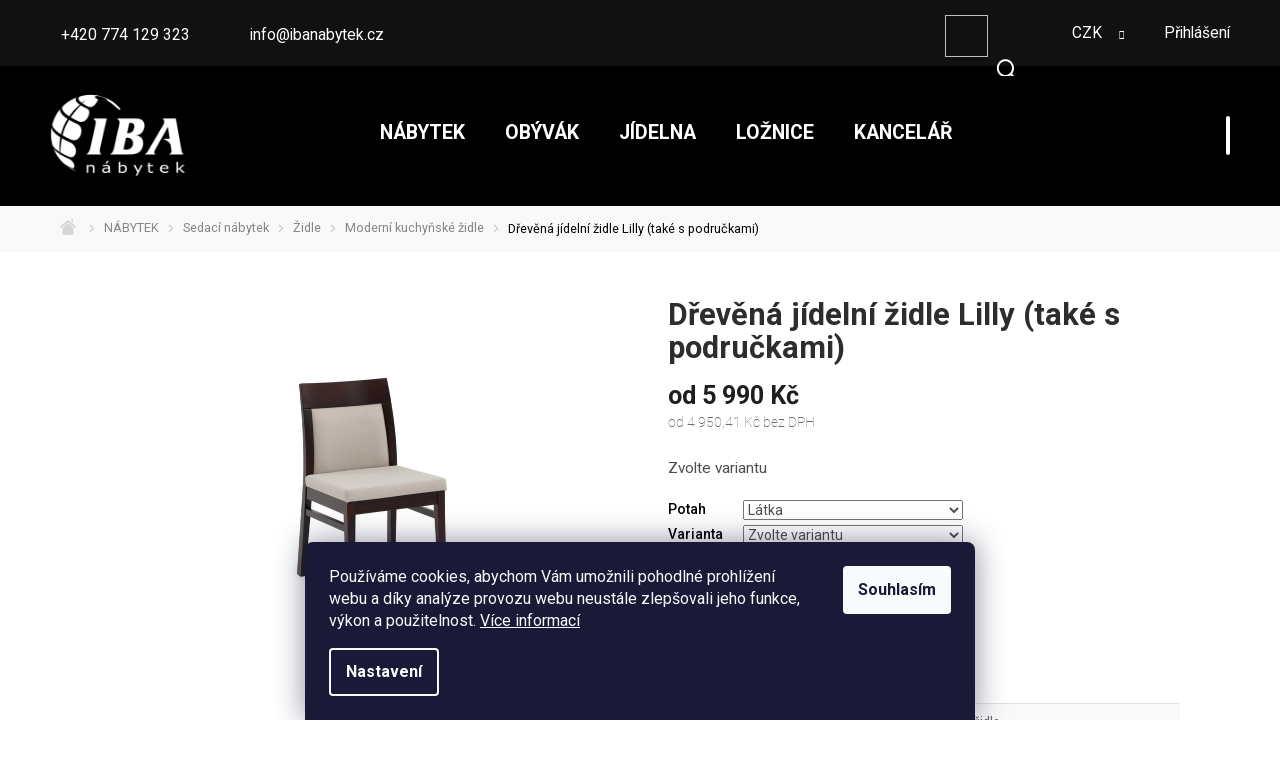

--- FILE ---
content_type: text/css; charset=utf-8
request_url: https://cdn.myshoptet.com/usr/shoptet.tomashlad.eu/user/documents/extras/iba-nabytek/screen.css?v=
body_size: 7180
content:
body,
.external-fonts-loaded body,
body.blank-mode {
  /*font-family: 'Poppins', sans-serif;*/
}
body .container,
.external-fonts-loaded body .container,
body.blank-mode .container {
  max-width: 1180px;
  margin: 0 auto;
  width: 100%;
  position: relative;
  padding: 0;
}
@media only screen and (max-width: 1200px) {
  body .container,
  .external-fonts-loaded body .container,
  body.blank-mode .container {
    padding: 0 20px !important;
  }
}
main {
  max-width: 1120px;
  margin: 0 auto;
}
@media only screen and (max-width: 768px) {
  .products-block {
    margin: 0 -10px !important;
  }
}
.products-block .slick-list {
  width: calc(100% + 32px) !important;
  margin: 0 -16px !important;
  border: none !important;
  padding: 0 0 30px 0 !important;
}
.products-block .slick-list .product {
  padding: 13px;
}
@media only screen and (max-width: 768px) {
  .products-block .slick-list .product .prices {
    flex-basis: 100%;
  }
  .products-block .slick-list .product .prices .price {
    text-align: center;
  }
  .products-block .slick-list .product .prices .price strong {
    font-size: 16px;
  }
}
@media only screen and (max-width: 768px) {
  .products-block .slick-list {
    margin: 0 !important;
    width: 100% !important;
  }
}
.products-block .slick-dots {
  display: none !important;
}
.products-block .slick-arrow {
  position: absolute;
  top: -62px;
  right: 2px;
  content: "";
  background-color: transparent;
  outline: none;
  border: 1px solid #dfe4eb;
  color: rgba(45, 50, 57, 0);
  width: 25px;
  height: 25px;
  border-radius: 3px;
  overflow: hidden;
  background-image: url(https://cdn.myshoptet.com/usr/shoptet.tomashlad.eu/user/documents/extras/iba-nabytek/img/slider-arrow-right.png);
  background-size: 6px;
  background-repeat: no-repeat;
  background-position: center;
}
.products-block .slick-arrow.slick-disabled {
  border-color: #ccc !important;
  opacity: 0.3;
}
.products-block .slick-prev {
  right: 35px;
  left: inherit;
  background-image: url(https://cdn.myshoptet.com/usr/shoptet.tomashlad.eu/user/documents/extras/iba-nabytek/img/slider-arrow-left.png);
}
@media only screen and (max-width: 992px) {
  .products-block .slick-prev {
    right: inherit;
    left: 0px;
    top: -33px;
  }
}
@media only screen and (max-width: 992px) {
  .products-block .slick-next {
    right: 0;
    left: inherit;
    top: -33px;
  }
}
.products-block .slick-arrow:hover {
  border: 1px solid #bbc2cb;
}
@media (max-width: 1250px) {
  .products-block.slick-slider {
    padding-bottom: 40px !important;
  }
  .products-block .slick-arrow {
    top: inherit;
    bottom: 20px;
    right: calc(50% - 30px) !important;
  }
  .products-block .slick-arrow.slick-prev {
    left: calc(50% - 30px) !important;
  }
}
.products-block .product {
  border: none !important;
}
@media only screen and (max-width: 768px) {
  .products-block .product {
    width: 50%;
  }
}
.products-block .product .p-desc {
  display: none;
}
.products-block .product .ratings-wrapper {
  display: none;
}
.products-block .product .prices {
  flex-basis: 100%;
}
.products-block .product .price small {
  color: #9c9c9c;
  font-weight: 400;
}
.products-block .product .price strong {
  font-size: 22px;
}
@media only screen and (max-width: 768px) {
  .products-block .product .price strong {
    font-size: 16px;
  }
}
.products-block .product .name {
  text-transform: uppercase;
  font-size: 1em !important;
  font-weight: 500;
  color: #040404;
  height: 53px !important;
  text-align: left !important;
}
.products-block .product button,
.products-block .product .btn {
  display: none;
}
.pagination-top .js-scroll-top {
  display: none;
}
.btn.load-products {
  padding: 14px 35px;
  font-weight: 300;
  background: #232323;
  border-color: #232323 !important;
}
.btn.load-products:hover {
  background: #000;
}
main .filters-wrapper .btn.unveil-button {
  font-weight: 300;
  background: #232323;
  border-color: #232323 !important;
}
main .filters-wrapper .btn.unveil-button:hover {
  background: #000;
}
@media only screen and (min-width: 768px) {
  .in-index .products-block .product .name {
    font-size: 1.3em !important;
  }
}
main .h4,
main .h4.homepage-group-title {
  font-family: 'Roboto Condensed', sans-serif !important;
  font-size: 2.2em;
  color: #040404;
}
@media only screen and (max-width: 768px) {
  main .h4.homepage-group-title:first-of-type {
    margin-top: 40px;
  }
}
.btn.btn-cofidis,
a.btn.btn-cofidis {
  padding: 10px;
}
.flags .flag.flag-freeshipping {
  display: none;
}
.welcome-wrapper .welcome div {
  max-width: 100% !important;
}
.welcome-wrapper .welcome iframe {
  width: 100%;
  height: 500px;
  filter: grayscale(0.9);
}
@media only screen and (max-width: 768px) {
  .welcome-wrapper .welcome iframe {
    height: 250px;
  }
}
.welcome-wrapper .welcome .row {
  margin-left: -15px;
  margin-right: -15px;
  max-width: initial !important;
}
.welcome-wrapper .welcome h3 {
  font-size: 1.4em;
  font-weight: 600;
  color: #474747;
  margin-bottom: 8px;
  margin-top: 0;
}
.welcome-wrapper .welcome h2 {
  text-transform: uppercase;
  font-size: 3.6em;
  color: #474747;
  font-weight: 800;
  margin: 0px 0 10px 0;
}
@media only screen and (max-width: 768px) {
  .welcome-wrapper .welcome h2 {
    font-size: 2.5em;
  }
}
@media only screen and (max-width: 480px) {
  .welcome-wrapper .welcome h2 {
    font-size: 2em;
  }
}
.welcome-wrapper .welcome p {
  display: none;
}
.welcome-wrapper .welcome .top-navigation-contacts {
  display: flex;
  flex-direction: column;
  font-size: 1.3em;
}
.welcome-wrapper .welcome .top-navigation-contacts a {
  margin: 7px 0;
  color: #040404;
}
.welcome-wrapper .welcome .top-navigation-contacts a span {
  display: inline-block !important;
}
.welcome-wrapper .welcome .top-navigation-contacts .project-phone a {
  color: #5B5B5B;
}
.welcome-wrapper .welcome .top-navigation-contacts .project-email:before {
  width: 28px;
  height: 28px;
  content: '';
  background: url(https://cdn.myshoptet.com/usr/shoptet.tomashlad.eu/user/documents/extras/iba-nabytek/img/mail-black.svg) no-repeat center;
  background-size: 28px;
  margin-right: 20px;
}
.welcome-wrapper .welcome .top-navigation-contacts .project-phone:before {
  width: 28px;
  height: 28px;
  content: '';
  background: url(https://cdn.myshoptet.com/usr/shoptet.tomashlad.eu/user/documents/extras/iba-nabytek/img/phone-black.svg) no-repeat center;
  background-size: 28px;
  margin-right: 20px;
}
.welcome-wrapper .welcome form {
  padding-right: 10px;
}
@media only screen and (max-width: 992px) {
  .welcome-wrapper .welcome form {
    padding-right: 0;
  }
}
.welcome-wrapper .welcome form input,
.welcome-wrapper .welcome form textarea {
  box-shadow: 0 0 7px rgba(0, 0, 0, 0.1);
  width: 100%;
  display: block;
  height: 46px;
  border-radius: 3px;
  border: none;
  padding-left: 20px;
}
@media only screen and (max-width: 992px) {
  .welcome-wrapper .welcome form {
    margin-bottom: 30px;
  }
}
.welcome-wrapper .welcome form .form-group {
  margin-bottom: 12px;
}
.welcome-wrapper .welcome form textarea {
  height: 100px;
  -webkit-appearance: none;
}
.welcome-wrapper .welcome form .btn {
  width: 192px;
  height: 40px;
  line-height: 40px;
  padding: 0 20px;
  border-radius: 0;
  background: #191919;
  text-transform: none;
  font-size: 1.1em;
  font-weight: 500;
  margin-top: 15px;
}
.content-wrapper .banners-row {
  flex-wrap: wrap;
  margin: 0 !important;
}
.content-wrapper .banners-row .col-sm-8,
.content-wrapper .banners-row .col-sm-4 {
  width: 100%;
  padding: 0;
}
.content-wrapper .banners-row .col-sm-4 {
  max-width: 1200px;
  margin: 0 auto;
  width: auto;
  float: none;
  background: #fff;
  clear: both;
  padding: 35px 50px 0 50px;
  display: block;
  top: -45px;
  margin-bottom: -35px;
}
@media only screen and (max-width: 1200px) {
  .content-wrapper .banners-row .col-sm-4 {
    padding: 20px 0;
  }
}
@media only screen and (max-width: 768px) {
  .content-wrapper .banners-row .col-sm-4 {
    top: 0;
  }
}
.content-wrapper .next-to-carousel-banners {
  display: flex;
  flex-wrap: wrap;
  align-items: flex-start;
  justify-content: space-between;
  margin-bottom: 0;
}
.content-wrapper .next-to-carousel-banners .custom-banner {
  position: relative;
}
.content-wrapper .next-to-carousel-banners .custom-banner span {
  position: absolute;
  top: 50%;
  transform: translateY(-50%);
  left: 40px;
  font-size: 2.1em;
  color: #000;
  max-width: 50%;
}
@media only screen and (max-width: 1200px) {
  .content-wrapper .next-to-carousel-banners .custom-banner span {
    font-size: 1.5em;
  }
}
@media only screen and (max-width: 992px) {
  .content-wrapper .next-to-carousel-banners .custom-banner span {
    font-size: 1.2em;
    line-height: 1.3em;
  }
}
@media only screen and (max-width: 480px) {
  .content-wrapper .next-to-carousel-banners .custom-banner span {
    left: 20px;
  }
}
.content-wrapper .next-to-carousel-banners .custom-banner span strong {
  display: block;
}
.content-wrapper .next-to-carousel-banners a.custom-banner {
  border: 4px solid transparent;
}
.content-wrapper .next-to-carousel-banners a.custom-banner:hover {
  border-color: #000;
}
.content-wrapper .next-to-carousel-banners .banner-wrapper {
  margin-bottom: 10px;
  margin-top: 0;
  width: 50%;
}
@media only screen and (max-width: 768px) {
  .content-wrapper .next-to-carousel-banners .banner-wrapper {
    width: 100%;
    max-width: 545px;
    margin: 0 auto 15px auto;
  }
}
.content-wrapper .next-to-carousel-banners .banner-wrapper:hover img {
  transform: none;
}
.content-wrapper.before-carousel {
  padding: 0;
  margin: 0;
}
.content-wrapper.before-carousel .container {
  max-width: 100% !important;
  width: 100%;
}
.top-navigation-bar {
  background: #111111 !important;
  color: #fff;
  height: 66px;
  display: flex;
  align-items: center;
  border: none;
}
@media only screen and (max-width: 768px) {
  .top-navigation-bar {
    height: 40px;
    position: fixed;
    width: 100%;
    z-index: 9999;
  }
  .top-navigation-bar .responsive-tools a[data-target="navigation"]:before {
    width: 40px;
    height: 40px;
    background-size: 18px;
    border: none;
    background: #333;
    position: fixed;
    right: 0;
    top: 0;
    border-radius: 0;
    background-position: center;
    font-size: 18px;
    padding-top: 4px;
  }
}
.top-navigation-bar a {
  color: #fff;
  font-size: 1.2em;
}
.top-navigation-bar a:hover {
  color: #ccc;
  text-decoration: underline;
}
.top-navigation-bar .top-navigation-menu,
.top-navigation-bar .top-navigation-contacts {
  background: transparent;
}
.top-navigation-bar .top-navigation-menu {
  display: none !important;
}
.top-navigation-bar .dropdown {
  margin-right: 30px;
}
@media only screen and (max-width: 768px) {
  .top-navigation-bar .dropdown {
    position: absolute;
    left: 105px;
    top: 20px;
  }
}
.top-navigation-bar .dropdown button {
  font-size: 1.2em;
}
.top-navigation-bar .dropdown button:hover {
  color: #ccc;
}
.top-navigation-bar .dropdown ul {
  list-style: none;
}
@media only screen and (max-width: 768px) {
  .top-navigation-bar .dropdown ul {
    left: 0;
    right: initial;
  }
}
.top-navigation-bar .dropdown ul li {
  padding-left: 10px;
  border-bottom: 1px solid #f2f2f2;
}
.top-navigation-bar .dropdown ul li a {
  color: #000;
  padding-left: 0;
}
.top-navigation-bar .dropdown ul li a:before {
  display: none;
}
.top-navigation-bar .dropdown button {
  color: #fff;
}
.top-navigation-bar .dropdown .caret {
  color: #fff;
}
.top-navigation-bar .dropdown .caret:before {
  font-size: 9px;
  margin-top: -6px;
}
.top-navigation-bar .top-navigation-contacts a span {
  display: inline-block;
}
.top-navigation-bar .top-navigation-contacts .project-phone {
  margin-right: 30px;
}
.top-navigation-bar .top-navigation-contacts .project-phone:before {
  width: 20px;
  height: 25px;
  content: '';
  background: url("https://cdn.myshoptet.com/usr/shoptet.tomashlad.eu/user/documents/extras/iba-nabytek/img/phone-white.svg") no-repeat center;
  background-size: 20px;
}
.top-navigation-bar .top-navigation-contacts .project-email:before {
  width: 20px;
  height: 25px;
  content: '';
  background: url("https://cdn.myshoptet.com/usr/shoptet.tomashlad.eu/user/documents/extras/iba-nabytek/img/mail-white.svg") no-repeat center;
  background-size: 20px;
}
.ordering-process #content-wrapper {
  padding-top: 20px;
}
.button,
.btn,
a.btn,
a.button {
  background: #000;
  color: #fff;
  text-decoration: none;
  text-transform: uppercase;
  font-weight: 600;
  padding: 12px 30px;
  font-size: 1.3em;
}
.homepage-box {
  background: transparent;
  border: none;
}
@media only screen and (max-width: 768px) {
  #carousel {
    margin: -20px -20px 0 -20px;
    width: calc(100% + 40px);
  }
}
#carousel .carousel-control:before {
  background: transparent;
  border: 1px solid #fff;
  width: 75px;
  height: 75px;
  display: flex;
  align-items: center;
  justify-content: center;
  font-size: 32px;
  font-weight: 200;
  transition: 0.3s;
}
@media only screen and (max-width: 992px) {
  #carousel .carousel-control:before {
    width: 40px;
    height: 40px;
    font-size: 18px;
  }
}
#carousel .carousel-control:hover:before {
  background: rgba(255, 255, 255, 0.15);
}
#carousel .carousel-control.right:before {
  right: initial;
  left: 0;
}
@media only screen and (max-width: 992px) {
  #carousel .carousel-control.right:before {
    right: 10px;
    left: inherit;
  }
}
#carousel .carousel-control.left:before {
  right: 0;
  left: initial;
}
@media only screen and (max-width: 992px) {
  #carousel .carousel-control.left:before {
    left: 10px;
    right: inherit;
  }
}
#carousel .carousel-slide-box {
  position: relative;
}
#carousel .carousel-slide-box img {
  min-height: 440px;
  min-width: 100%;
  object-fit: cover;
}
#carousel .carousel-slide-box .carousel-slide-caption {
  position: absolute;
  width: 100%;
  height: 100%;
  display: flex;
  flex-direction: column;
  top: 0;
  left: 0;
  align-items: center;
  justify-content: center;
  background: rgba(0, 0, 0, 0.4);
  text-align: center;
}
@media only screen and (max-width: 992px) {
  #carousel .carousel-slide-box .carousel-slide-caption {
    padding: 0 50px;
  }
}
#carousel .carousel-slide-box .carousel-slide-caption h2 {
  font-size: 3em;
  color: #fff;
  font-weight: 800;
  text-transform: uppercase;
  max-width: 800px;
  line-height: 1.3em;
  margin-bottom: 25px;
  text-shadow: 1px 2px rgba(0, 0, 0, 0.8);
}
@media only screen and (max-width: 768px) {
  #carousel .carousel-slide-box .carousel-slide-caption h2 {
    font-size: 2em;
  }
}
@media only screen and (max-width: 480px) {
  #carousel .carousel-slide-box .carousel-slide-caption h2 {
    font-size: 1.5em;
  }
}
#carousel .carousel-slide-box .carousel-slide-caption p {
  color: #fff;
  font-size: 1.2em;
  max-width: 770px;
}
@media only screen and (max-width: 480px) {
  #carousel .carousel-slide-box .carousel-slide-caption p {
    font-size: 1.1em;
  }
}
#carousel .carousel-slide-box .carousel-slide-caption .button {
  margin-top: 20px;
  padding: 20px 60px;
  font-weight: 500;
}
#header {
  background: #000 !important;
  color: #fff;
}
#header .search-whisperer {
  display: none;
  min-width: 300px;
  z-index: 99999;
  max-height: 400px;
  overflow: auto;
}
#header .search-whisperer .p-name {
  font-weight: 600;
  margin-bottom: 7px;
}
#header .search-whisperer .price {
  width: 100%;
}
#header .search-whisperer a {
  color: #000;
}
#header a {
  color: #fff;
}
@media only screen and (min-width: 768px) {
  #header .search-form {
    position: absolute;
    right: 220px;
    top: -51px;
    z-index: 99999;
    cursor: pointer;
    /*&:before {
        width: 25px;
        height: 30px;
        font-size: 20px;
        color: #4f4e4c;
        content: '\e920';
        font-family: shoptet;
        position: absolute;
        right: -11px;
        top: 4px;
        transform: scaleX(-1);
      }*/
  }
  #header .search-form fieldset {
    transition: 0.3s;
    position: relative;
    right: 20px;
  }
  #header .search-form fieldset input {
    padding-left: 10px;
    opacity: 0;
    width: 0;
    transition: 0.3s;
    padding-right: 10px;
  }
  #header .search-form fieldset button {
    position: absolute;
    right: -40px;
    background-color: transparent !important;
    border: none !important;
    left: unset;
    width: 30px;
    height: 30px;
    overflow: hidden;
    color: transparent;
  }
  #header .search-form fieldset button:before {
    color: #fff;
    font-size: 20px;
    content: '\e920';
    font-family: shoptet;
    -moz-transform: scale(-1, 1);
    -webkit-transform: scale(-1, 1);
    -o-transform: scale(-1, 1);
    -ms-transform: scale(-1, 1);
    transform: scale(-1, 1);
    font-weight: 600;
    display: inline-block;
  }
  #header .search-form:hover fieldset {
    opacity: 1;
    width: 200px;
  }
  #header .search-form:hover fieldset .search-whisperer {
    display: block;
  }
  #header .search-form:hover fieldset input {
    opacity: 1;
    width: 200px;
  }
  #header .search-form:hover fieldset button:before {
    color: #a8a8a8;
  }
}
@media only screen and (min-width: 768px) and only screen and (max-width: 768px) {
  #header .search-form fieldset button {
    padding: 0;
    color: #000;
    width: 35px;
    content: '\e920';
  }
}
@media only screen and (max-width: 768px) {
  #header {
    margin-top: 40px;
  }
  #header .search-form {
    margin-bottom: 0 !important;
    border-radius: 4px;
  }
  #header .search-form button {
    background: #232323;
    border: none;
  }
}
#header .header-top {
  justify-content: space-between;
  align-items: center;
  padding: 0;
  height: 140px;
}
@media only screen and (max-width: 768px) {
  #header .header-top {
    height: auto;
    padding: 20px 0;
  }
}
#header .site-name {
  height: 100%;
}
#header .site-name a img {
  max-height: 100%;
  width: auto;
  height: auto;
  max-width: inherit;
}
#header .site-name a:hover img {
  opacity: 0.7;
}
#header .menu-helper {
  top: 50%;
  transform: translateY(-50%);
  right: 120px;
  z-index: 9999;
}
#header .menu-helper a {
  color: #000 !important;
}
#header .menu-helper ul li a:hover {
  text-decoration: underline;
}
@media only screen and (min-width: 768px) {
  #header #navigation {
    background: transparent;
    position: absolute;
    left: 330px;
    height: 100px;
    top: 50%;
    transform: translateY(-50%);
    border: none !important;
    width: calc(100% - 470px);
    z-index: 999;
  }
  #header #navigation .navigation-in {
    background: transparent !important;
  }
  #header #navigation .menu-level-2 {
    z-index: 9999;
    width: calc(100% + 450px);
    margin-left: -310px;
  }
  #header #navigation li {
    border: none !important;
    background: transparent !important;
  }
  #header #navigation .menu-level-1 > li {
    margin: 0;
  }
  #header #navigation .menu-level-1 > li > a {
    margin: 0;
    background: transparent !important;
    font-size: 1.4em;
    font-weight: 600;
    padding: 40px 20px;
  }
  #header #navigation .menu-level-1 > li > a b {
    font-weight: 600;
  }
  #header #navigation .menu-level-1 > li > a:hover,
  #header #navigation .menu-level-1 > li > a:focus {
    background: transparent !important;
    color: #ccc;
  }
  #header #navigation .menu-level-1 > li > a.active {
    position: relative;
  }
  #header #navigation .menu-level-1 > li > a.active:before {
    position: absolute;
    left: 20px;
    bottom: 25px;
    background: #fff;
    content: '';
    width: 29px;
    height: 3px;
  }
  #header #navigation .menu-level-2 a {
    color: #040404;
  }
}
@media only screen and (min-width: 768px) and only screen and (max-width: 768px) {
  #header #navigation .menu-level-1 > li > a.active:before {
    display: none;
  }
}
@media only screen and (max-width: 768px) {
  #header #navigation a {
    color: #000 !important;
  }
}
#header .btn.cart-count {
  margin-right: 0;
  margin-top: 0;
  transition: none;
}
#header .btn.cart-count .cart-price {
  display: none !important;
}
#header .btn.cart-count:before {
  content: '';
  background: url("https://cdn.myshoptet.com/usr/shoptet.tomashlad.eu/user/documents/extras/iba-nabytek/img/shop-cart.svg") no-repeat center;
  background-size: 32px;
  width: 67px;
  height: 67px;
  border-radius: 10px;
  background-color: transparent;
  border: 2px solid #fff;
  margin-right: 0;
}
#header .btn.cart-count:hover:before {
  border-color: #ccc;
}
#header .btn.cart-count .sr-only {
  display: block !important;
}
#header .btn.cart-count i {
  right: 10px;
  left: unset;
  bottom: 11px;
  width: 16px;
  top: initial;
  height: 16px;
  font-weight: 500;
  padding-top: 3px;
  color: #fff;
  font-size: 10px;
  background: #d11920;
}
@media only screen and (max-width: 768px) {
  #header .btn.cart-count i {
    right: 12px;
    left: unset;
    top: 0px;
  }
}
@media only screen and (max-width: 768px) {
  #header .btn.cart-count {
    /*padding-right: 0;
      margin-right: 15px;
      position: fixed;
      right: 48px;
      top: 19px;*/
    padding-right: 0;
    margin-right: 0;
    position: fixed;
    right: 45px;
    top: 3px;
    z-index: 9999;
  }
  #header .btn.cart-count:before {
    width: 34px;
    height: 34px;
    background-size: 18px;
    margin-right: 7px;
    border: none;
  }
  #header .btn.cart-count i {
    right: 0;
    top: -2px;
  }
}
.scroll-to-top {
  width: 66px;
  height: 66px;
  border: 1px solid #fff;
  background: url(https://cdn.myshoptet.com/usr/shoptet.tomashlad.eu/user/documents/extras/iba-nabytek/img/totop.svg) no-repeat center;
  cursor: pointer;
  background-color: #000;
  position: absolute;
  right: 0;
  top: -33px;
}
.scroll-to-top:hover {
  background-color: #333;
}
@media only screen and (max-width: 1200px) {
  .scroll-to-top {
    right: 20px;
  }
}
@media only screen and (max-width: 768px) {
  .scroll-to-top {
    width: 44px;
    height: 44px;
    right: 15px;
    top: -22px;
    background-size: 14px;
  }
}
.popup-widget.cart-widget {
  z-index: 9999;
}
@media only screen and (min-width: 768px) {
  .popup-widget.cart-widget {
    top: 175px;
    right: 0px;
    left: inherit;
  }
  .popup-widget.cart-widget:before {
    right: 23px;
  }
}
@media only screen and (max-width: 768px) {
  .popup-widget.cart-widget {
    top: 40px;
    z-index: 9999;
  }
}
.popup-widget.login-widget {
  z-index: 9999;
}
@media only screen and (min-width: 768px) {
  .popup-widget.login-widget {
    top: 50px;
    right: 0px;
    left: inherit;
  }
  .popup-widget.login-widget:before {
    right: 23px;
  }
}
@media only screen and (max-width: 768px) {
  .popup-widget.login-widget {
    top: 40px;
    z-index: 9999;
  }
}
@media (min-width: 992px) {
  .admin-logged .popup-widget.cart-widget {
    top: 200px;
  }
  .admin-logged .popup-widget.login-widget {
    top: 75px;
  }
}
#footer {
  background: #191919;
  font-size: 1.1em;
  margin-top: 40px;
}
#footer .custom-footer {
  border: none;
}
#footer h4,
#footer a,
#footer p {
  color: #fff;
}
#footer .container {
  background: transparent !important;
}
#footer h4 {
  font-size: 1.2em;
  font-weight: 600;
  margin-bottom: 15px;
}
#footer p {
  font-size: 1.1em;
  margin-bottom: 0;
}
#footer .copyright {
  text-align: center;
}
#footer #signature {
  flex: 1;
}
#footer .podpis {
  display: block;
  margin: 30px 0 15px 0;
}
#footer .footer-bottom {
  display: flex;
  background: #212121 !important;
  max-width: 100%;
  flex-direction: column-reverse;
  text-align: center;
  color: #fff;
  padding: 22px 0 !important;
}
#footer .footer-bottom .podpis {
  display: block;
}
#footer br + h4 {
  margin-bottom: 3px;
}
#footer .contact-box ul li {
  padding-bottom: 14px;
}
#footer .contact-box ul li:after {
  display: none;
}
#footer .banner {
  min-height: inherit;
}
@media only screen and (max-width: 768px) {
  #footer ul {
    margin-bottom: 0;
  }
}
#footer ul li a {
  color: #fff !important;
}
#footer ul li a:hover {
  text-decoration: underline;
}
#footer ul li:after {
  position: relative;
  float: left;
  content: '\e910';
  font-family: 'shoptet';
  font-size: 7px;
  color: #fff;
  margin-right: 6px;
  top: 7px;
  opacity: 0.7;
}
#footer ul li span {
  padding-left: 40px;
}
#footer ul li span:before {
  color: #fff;
  font-size: 20px;
}
#footer ul .mail:before {
  width: 28px;
  height: 28px;
  content: '';
  background: url(https://cdn.myshoptet.com/usr/shoptet.tomashlad.eu/user/documents/extras/iba-nabytek/img/mail-white.svg) no-repeat center;
  background-size: 20px;
  margin-right: 20px;
  top: -1px;
}
#footer ul .tel:before {
  width: 28px;
  height: 28px;
  content: '';
  background: url(https://cdn.myshoptet.com/usr/shoptet.tomashlad.eu/user/documents/extras/iba-nabytek/img/phone-white.svg) no-repeat center;
  background-size: 20px;
  margin-right: 20px;
  top: -1px;
}
#footer .custom-footer > div {
  width: 33.33%;
}
@media only screen and (max-width: 768px) {
  #footer .custom-footer > div {
    width: 100%;
    padding-left: 0;
    padding-right: 0;
  }
}
.breadcrumbs-wrapper {
  padding: 0;
  max-width: 100% !important;
  background: #F9F9F9;
  width: 100% !important;
  margin-bottom: 45px !important;
}
@media only screen and (max-width: 992px) {
  .breadcrumbs-wrapper {
    margin-bottom: 20px !important;
  }
}
.breadcrumbs-wrapper .breadcrumbs {
  max-width: 1200px;
  margin: 0 auto;
  padding: 5px 0;
}
.breadcrumbs-wrapper .navigation-home-icon-wrapper::before {
  content: '';
  width: 16px;
  height: 16px;
  background-image: url(https://cdn.myshoptet.com/usr/shoptet.tomashlad.eu/user/documents/extras/iba-nabytek/img/home2.svg);
  background-size: 16px;
  background-repeat: no-repeat;
  background-position: center;
}
.breadcrumbs-wrapper .breadcrumbs > span > a::before {
  display: none;
}
.breadcrumbs-wrapper .breadcrumbs > span {
  align-self: center;
  margin-top: -2px;
}
.breadcrumbs-wrapper .breadcrumbs > span > a,
.breadcrumbs-wrapper .breadcrumbs > span > span {
  padding: 10px 12px;
  color: #868686;
  font-weight: 400;
  font-size: 0.9em;
}
.breadcrumbs-wrapper .breadcrumbs > span > span {
  color: #040404;
}
.breadcrumbs-wrapper .breadcrumbs > span > a::after {
  width: 7px;
  height: 9px;
  content: '\e910';
  font-family: 'shoptet';
  color: #868686;
  right: -3px;
  bottom: unset;
  transform: none;
  font-size: 8px;
  top: 14px;
  background: transparent;
  opacity: 0.5;
}
.breadcrumbs-wrapper .breadcrumbs {
  background: transparent;
  border: none;
}
.breadcrumbs-wrapper .breadcrumbs .sr-only {
  display: none !important;
  overflow: visible;
  position: relative;
  left: 0;
  width: auto;
  height: auto;
  margin: 0;
}
aside .box.box-sm.box-filters {
  padding: 10px 0;
}
aside .sidebar-inner {
  background: #FBFBFB;
  border: 1px solid #707070;
}
aside .box-categories {
  padding-top: 0;
  border-bottom: none !important;
  padding-bottom: 0;
}
aside .box-categories h4 {
  color: #fff;
  background-color: #111111;
  padding: 23px 20px;
  margin: -20px -20px 0 -20px;
  font-weight: 600;
  background-image: url(https://cdn.myshoptet.com/usr/shoptet.tomashlad.eu/user/documents/extras/iba-nabytek/img/products.svg);
  background-size: 34px;
  font-size: 1.1em;
  background-repeat: no-repeat;
  background-position: right 15px center;
}
aside .box-categories .categories .topic > a {
  background: #EFEFEF;
  color: #717171;
  border-bottom: 1px solid #fff;
  padding-left: 20px;
}
aside .box-categories .categories .topic > a:hover {
  color: #000;
}
aside .box-categories .categories li.active > a {
  background-color: #dbdbdb;
}
aside .box-categories .categories li.active > a:hover {
  color: #333;
  background-color: #dbdbdb;
}
aside .box-categories .categories > ul > li > a {
  padding-left: 35px;
}
aside .box-categories .categories li a {
  border-bottom: 1px solid #fff;
}
aside .box-categories .categories a {
  padding-top: 15px;
  padding-bottom: 15px;
  position: relative;
  font-weight: 500;
  color: #717171;
}
aside .box-categories .categories a:hover {
  color: #000;
}
aside .box-categories .categories a .cat-trigger {
  right: 10px !important;
  left: inherit !important;
  top: 9px !important;
  bottom: inherit !important;
  width: 30px !important;
  height: 30px !important;
  background-image: url(https://cdn.myshoptet.com/usr/shoptet.tomashlad.eu/user/documents/extras/iba-nabytek/img/menu-arrow.svg);
  background-size: 10px;
  background-repeat: no-repeat;
  background-position: center;
  z-index: 5 !important;
}
aside .box-categories .categories a .cat-trigger:before {
  content: '' !important;
  width: 30px !important;
  height: 30px !important;
}
aside .box-categories .categories a .cat-trigger:hover {
  opacity: 0.6;
}
aside .box-categories .categories .expandable.expanded > a > .cat-trigger {
  transform: rotate(-180deg);
}
aside h4 {
  color: #4B4646;
}
aside a {
  color: #000;
}
aside #filters input[type="checkbox"] + label::before,
aside #filters input[type="radio"] + label::before {
  border-color: #707070;
}
aside #filters .filter-sections {
  background: transparent;
  padding: 0;
}
aside #filters .filter-label {
  display: flex;
  align-items: center;
  margin-bottom: 9px;
  padding-left: 25px !important;
  padding-top: 3px;
}
aside #filters .filter-label .filter-count {
  display: none;
}
aside #filters .ui-slider .ui-slider-range {
  background: #A8A8A8;
}
aside #filters .filter-section h4 {
  margin-top: 10px;
  margin-bottom: 10px;
}
aside #filters .ui-slider-handle {
  background-color: #000;
}
aside #filters .ui-slider-horizontal .ui-slider-handle::after {
  border-top-color: #000;
}
.subcategories li a:hover {
  background: #f2f2f2;
}
.type-detail .p-detail-info > div {
  display: none;
}
.type-detail .browse-p .p-all {
  display: none;
}
.type-detail h1 {
  font-size: 2.2em;
  font-weight: 600;
  color: #2D2D2D;
  margin-bottom: 0px;
  margin-top: 0;
}
@media only screen and (max-width: 768px) {
  .type-detail h1 {
    font-size: 1.7em;
  }
}
.type-detail .p-info-wrapper .detail-parameters tr th {
  color: #000;
  font-weight: 500;
}
.type-detail .p-info-wrapper .cofidis-wrap {
  float: none;
  width: 100%;
}
.type-detail .p-info-wrapper .cofidis-wrap a.btn.btn-cofidis::before {
  content: '';
  width: 20px;
  height: 26px;
  background-image: url(https://cdn.myshoptet.com/usr/shoptet.tomashlad.eu/user/documents/extras/iba-nabytek/img/calculator.svg);
  background-size: 19px;
  background-repeat: no-repeat;
  background-position: center;
}
.type-detail .p-info-wrapper .cofidis-wrap #cofidis {
  background: #F8F8F8;
  border: none;
  color: #818181;
  width: 100%;
  max-width: inherit;
  text-align: center;
  justify-content: center;
  font-size: 1em;
  padding: 10px 0;
  text-transform: none;
  font-weight: 500;
}
.type-detail .p-info-wrapper .cofidis-wrap #cofidis strong {
  color: #575757;
}
.type-detail .p-info-wrapper .add-to-cart .quantity {
  width: 145px;
  margin-right: 10px;
  border: 1px solid #000;
  border-radius: 0;
  height: 44px;
}
.type-detail .p-info-wrapper .add-to-cart .quantity input {
  height: 44px;
  width: 100%;
  text-align: left;
  padding-left: 15px;
  font-size: 1.4em;
}
.type-detail .p-info-wrapper .add-to-cart .quantity .increase,
.type-detail .p-info-wrapper .add-to-cart .quantity .decrease {
  height: 50%;
  border: none;
}
.type-detail .p-info-wrapper .add-to-cart .quantity .increase:before,
.type-detail .p-info-wrapper .add-to-cart .quantity .decrease:before {
  font-size: 6px;
}
.type-detail .p-info-wrapper .add-to-cart .quantity .decrease {
  top: 21px;
}
.type-detail .p-info-wrapper .add-to-cart .add-to-cart-button {
  padding: 0;
  height: 44px;
  width: calc(100% - 155px);
  float: right;
  background: #000;
  color: #fff;
  font-size: 1em;
  font-weight: 500;
  border-color: #000;
}
.type-detail .p-info-wrapper .add-to-cart .add-to-cart-button:hover {
  background: #333;
}
.type-detail .p-info-wrapper .add-to-cart .add-to-cart-button:before {
  display: none;
}
.type-detail .p-info-wrapper .p-code {
  display: none;
}
.type-detail .p-info-wrapper .extended-description {
  width: 100%;
  flex: initial;
  padding: 0;
}
.type-detail .p-info-wrapper .extended-description h3 {
  display: none;
}
.type-detail .p-info-wrapper .extended-description table {
  font-family: 'Roboto Condensed', sans-serif !important;
  background: #F9F9F9;
  border-top: 1px solid #E2E2E2;
  width: 100%;
}
.type-detail .p-info-wrapper .extended-description table tr {
  border-bottom: 1px solid #fff;
}
.type-detail .p-info-wrapper .extended-description table tr th,
.type-detail .p-info-wrapper .extended-description table tr td {
  padding: 9px 15px;
}
.type-detail .p-info-wrapper .extended-description table tr th a,
.type-detail .p-info-wrapper .extended-description table tr td a {
  color: #666;
}
.type-detail .p-info-wrapper .extended-description table tr th {
  font-weight: 400;
  width: 35%;
}
.type-detail .p-info-wrapper .chevron-after.chevron-down-after {
  display: none;
}
.type-detail .p-info-wrapper .delivery-time {
  font-size: 1.2em;
  color: #3E3E3E;
}
.type-detail .p-info-wrapper .availability-label {
  font-size: 0.7em;
}
.type-detail .p-info-wrapper .p-final-price-wrapper .price-final {
  font-size: 1.8em;
}
.type-detail .p-info-wrapper .p-final-price-wrapper .price-additional {
  color: #6E6E6E;
  margin-top: 5px;
  display: block;
  font-weight: 200;
}
.type-detail #tab-content .basic-description h3 {
  display: none;
}
.type-detail #tab-content .basic-description p,
.type-detail #tab-content .basic-description span {
  font-size: 14px !important;
  line-height: 1.4em !important;
  letter-spacing: 0 !important;
}
.type-detail #tab-content .description-inner {
  padding: 0;
}
.type-detail h2.products-related-header {
  font-size: 2.2em;
  color: #000;
  font-family: 'Roboto Condensed', sans-serif !important;
}
@media only screen and (max-width: 992px) {
  .type-detail h2.products-related-header {
    font-size: 1.6em;
  }
}
.type-detail .shp-tabs-holder {
  background: transparent;
  padding-left: 0 !important;
  border-bottom: 1px solid #E2E2E2;
}
.type-detail .shp-tabs-holder ul.shp-tabs {
  background: transparent;
}
.type-detail .shp-tabs-holder ul.shp-tabs li {
  margin-right: 8px;
}
.type-detail .shp-tabs-holder ul.shp-tabs li a {
  background: #EDEDED;
  border: none;
  color: #000;
  text-transform: uppercase;
  padding-left: 35px;
  padding-right: 35px;
}
.type-detail .shp-tabs-holder ul.shp-tabs li.active a {
  background: #000;
  color: #fff;
}
.type-detail .p-thumbnails a img {
  border: none;
}
.type-detail .p-thumbnails .p-thumbnail {
  margin-right: 10px;
}
.type-detail .p-thumbnails .p-thumbnail:before {
  display: none;
}
.type-detail .p-image {
  margin-bottom: 10px;
}
.type-detail .social-buttons-wrapper a {
  color: #333;
}
.type-detail .social-buttons-wrapper .link-icon {
  display: flex;
  align-items: center;
  width: 100%;
  padding-left: 0;
  margin-bottom: 3px;
  text-transform: none;
  font-size: 0.9em;
  color: #333;
}
@media only screen and (max-width: 1200px) {
  .type-detail .social-buttons-wrapper .link-icon {
    width: auto;
    min-width: 160px;
    margin-bottom: 20px;
  }
}
.type-detail .social-buttons-wrapper .link-icon:hover {
  color: #000;
}
.type-detail .social-buttons-wrapper .link-icon:before {
  position: relative;
  width: 35px;
  height: 45px;
  background: #f2f2f2;
  display: flex;
  align-items: center;
  justify-content: center;
  color: #000;
  margin-right: 10px;
  margin-bottom: 0;
}
.type-detail .social-buttons-wrapper .link-icon.print:before {
  content: '';
  background-image: url(https://cdn.myshoptet.com/usr/shoptet.tomashlad.eu/user/documents/extras/iba-nabytek/img/printer.svg);
  background-repeat: no-repeat;
  background-position: center;
}
.type-detail .social-buttons-wrapper .link-icon.chat:before {
  content: '';
  background-image: url(https://cdn.myshoptet.com/usr/shoptet.tomashlad.eu/user/documents/extras/iba-nabytek/img/conversation.svg);
  background-repeat: no-repeat;
  background-position: center;
}
.type-detail .social-buttons-wrapper .link-icon.watchdog:before {
  content: '';
  background-image: url(https://cdn.myshoptet.com/usr/shoptet.tomashlad.eu/user/documents/extras/iba-nabytek/img/statistics.svg);
  background-repeat: no-repeat;
  background-position: center;
}
@media only screen and (max-width: 768px) {
  .type-index .content-wrapper.middle-banners-wrapper {
    margin-top: 0;
  }
}
.type-index .content-wrapper.middle-banners-wrapper .container {
  max-width: 100%;
}
.type-index .middle-page-banner {
  height: 450px;
  overflow: hidden;
  position: relative;
}
.type-index .middle-page-banner img {
  height: auto;
  width: auto;
  object-fit: cover;
  position: absolute;
  min-height: 100%;
  min-width: 100%;
}
.type-index .middle-page-banner .banner-caption {
  position: absolute;
  text-align: center;
  max-width: 1000px;
  margin: 0 auto;
  top: 50%;
  transform: translate(-50%, -50%);
  left: 50%;
  color: #fff;
  width: 100%;
  padding: 0 20px;
}
.type-index .middle-page-banner .banner-caption h3,
.type-index .middle-page-banner .banner-caption h2 {
  color: #fff;
}
.type-index .middle-page-banner .banner-caption h2 {
  margin-top: 0;
  font-size: 3em;
  font-weight: 100;
}
@media only screen and (max-width: 992px) {
  .type-index .middle-page-banner .banner-caption h2 {
    font-size: 2em;
  }
}
@media only screen and (max-width: 480px) {
  .type-index .middle-page-banner .banner-caption h2 {
    font-size: 1.7em;
  }
}
.type-index .middle-page-banner .banner-caption p {
  font-size: 1.6em;
  font-weight: 200;
}
@media only screen and (max-width: 992px) {
  .type-index .middle-page-banner .banner-caption p {
    font-size: 1.1em;
  }
}
@media only screen and (max-width: 480px) {
  .type-index .middle-page-banner .banner-caption p {
    line-height: 1.3em;
    font-size: 1em;
  }
}
.type-index .middle-page-banner .banner-caption .button {
  margin-top: 30px;
  color: #fff;
  background: transparent;
  border: 2px solid #fff;
  padding: 2px 28px;
  font-weight: 200;
}
@media only screen and (max-width: 480px) {
  .type-index .middle-page-banner .banner-caption .button {
    margin-top: 10px;
  }
}
.type-index .middle-page-banner .banner-caption h3 {
  margin-bottom: 20px;
  font-size: 2.2em;
  margin-top: 0;
  text-transform: uppercase;
  font-weight: 300;
  padding-bottom: 15px;
  position: relative;
}
@media only screen and (max-width: 992px) {
  .type-index .middle-page-banner .banner-caption h3 {
    font-size: 1.5em;
  }
}
@media only screen and (max-width: 480px) {
  .type-index .middle-page-banner .banner-caption h3 {
    font-size: 1.3em;
  }
}
.type-index .middle-page-banner .banner-caption h3:before {
  position: absolute;
  left: 50%;
  transform: translateX(-50%);
  bottom: 0;
  background: #fff;
  content: '';
  width: 39px;
  height: 4px;
}
@media only screen and (min-width: 768px) {
  .content {
    padding-left: 35px;
  }
}
.type-posts-listing h1,
.type-page h1 {
  font-size: 2.3em;
  font-weight: 600;
  color: #4B4646;
  margin-top: 0;
  padding-bottom: 10px;
  position: relative;
}
@media only screen and (max-width: 768px) {
  .type-posts-listing h1,
  .type-page h1 {
    font-size: 1.7em;
  }
}
.type-posts-listing h1:before,
.type-page h1:before {
  position: absolute;
  left: 0;
  bottom: 0;
  background: #4B4646;
  content: '';
  width: 41px;
  height: 3px;
}
@media only screen and (min-width: 768px) {
  aside + main {
    width: calc(100% - 275px) !important;
  }
}
.subcategories li {
  height: auto;
}
@media (max-width: 360px) {
  .subcategories li {
    width: 100%;
    padding-bottom: 0;
  }
}
.subcategories li a .text {
  font-size: 0.9em;
  font-weight: 500;
  line-height: 1.1em;
  color: #333;
  width: 100% !important;
  padding: 15px 10px;
  max-height: inherit;
  font-weight: 600;
}
.subcategories li a:hover .text {
  color: #000;
}
@media only screen and (min-width: 768px) {
  .subcategories li a {
    flex-direction: column;
    height: auto;
    padding: 0 !important;
  }
  .subcategories li a:before {
    top: inherit;
    bottom: 16px;
    font-size: 14px;
    font-weight: 800;
    color: #434343;
    right: 7px;
  }
  .subcategories li a .image {
    width: 100% !important;
    height: 80px;
    display: flex;
    min-width: 100%;
    overflow: hidden;
    align-items: center;
    justify-content: center;
  }
  .subcategories li a .image img {
    width: auto;
    height: auto;
    max-width: inherit;
    max-height: initial !important;
    min-width: 100%;
    min-height: 100%;
    display: block;
  }
}
.category-title {
  font-size: 2.3em;
  font-weight: 600;
  color: #4B4646;
  margin-top: 0;
  padding-bottom: 10px;
  position: relative;
}
@media only screen and (max-width: 768px) {
  .category-title {
    font-size: 1.7em;
  }
}
.category-title:before {
  position: absolute;
  left: 0;
  bottom: 0;
  background: #4B4646;
  content: '';
  width: 41px;
  height: 3px;
}
.category-header {
  margin-top: 50px;
}
@media only screen and (max-width: 768px) {
  .category-header {
    margin-top: 30px;
  }
}
@media only screen and (min-width: 768px) {
  .category-header label {
    padding: 20px !important;
  }
}
.category-header div {
  color: #040404;
}
.category-header input[type="radio"]:checked + label {
  color: #000;
  font-weight: 600;
}


--- FILE ---
content_type: text/css; charset=utf-8
request_url: https://www.ibanabytek.cz/user/documents/upload/codes/iba.css?v=1
body_size: 609
content:
.seo-subcategories {
    padding-bottom: 0px !important;
    padding-top: 0px !important;
    display: flex;
    flex-wrap: wrap;
    align-items: center;
    margin: 0 -6px 36px -6px;
    padding: 26px 0;
    position: relative;
}

.seo-subcategories li {
    list-style: none;
    flex: 0 0 auto;
    padding: 6px;
}

.seo-subcategories.with-image li a {
    display: flex;
    align-items: center;
}

.seo-subcategories.with-image li a .image {
    text-align: center;
}

.seo-subcategories.with-image li a .text {
    padding-left: 5px;
    flex-grow: 0;
    text-align: left;
    display: inline-block;
    overflow: hidden;
    text-overflow: ellipsis;
}

.seo-subcategories li a {
    box-shadow: none;
    position: relative;
    display: flex;
    align-items: center;
    height: 88px;
    padding: 12px;
    font-weight: 500;
    color: #24242E;
    border: 1px solid #e4e4e4;
    text-decoration: none !important;
}

.seo-subcategories li a:hover {
    border-color: #5A8440 !important;
}

/* zde se mění barva po najetí myší */
@media (min-width: 768px) {
    .seo-subcategories li a {
        height: 70px !important;
    }

    .seo-subcategories.with-image li a .image {
        width: 55px !important;
        height: auto;
        min-width: auto;
    }

    .seo-subcategories.with-image li a .text {
        width: auto !important;
    }
}

@media (max-width: 768px) {
    .seo-subcategories.with-image li a .image {
        width: 30% !important;
    }

    .seo-subcategories li {
        padding: 4px;
    }

    .seo-subcategories li a {
        height: 73px;
    }
}

.seo-subcategories li a .text {
    max-height: 62px;
    overflow: hidden;
    line-height: 20px;
    font-size: 14px;
    font-weight: bold;
}

.type-category .seo-subcategories li a .text {
    font-size: 11.9px;
    line-height: 1.3em;
    font-weight: 500 !important;
}


.seo-subcategories li a {
    display: flex;
    align-items: center;
    padding-left: 7px;
    background: #fff;
    border: none;
    box-shadow: 0 0 15px rgba(0, 0, 0, 0.05);
    border-radius: 0px;
    color: #000;
    font-size: 1em;
    padding: 5px;
    height: 68px;
    border: 1px solid rgba(0, 0, 0, 0.07);
    flex-direction: row;
}

.seo-subcategories.with-image li a .image img {
    max-height: 30px !important;
    width: auto;
    min-width: auto;
    min-height: auto;
}

.seo-subcategories li a:before {
  top: 50%;
}

--- FILE ---
content_type: image/svg+xml
request_url: https://cdn.myshoptet.com/usr/shoptet.tomashlad.eu/user/documents/extras/iba-nabytek/img/shop-cart.svg
body_size: 216
content:
<svg xmlns="http://www.w3.org/2000/svg" width="32.723" height="37.808" viewBox="0 0 32.723 37.808">
  <path id="shop-cart" d="M32.716,36.565,29.843,9.2a1.125,1.125,0,0,0-1.119-1.008h-5.4V6.962a6.962,6.962,0,0,0-13.923,0V8.193H4A1.125,1.125,0,0,0,2.879,9.2L.006,36.565a1.125,1.125,0,0,0,1.119,1.243H31.6a1.126,1.126,0,0,0,1.119-1.243ZM11.65,6.962a4.711,4.711,0,0,1,9.422,0V8.193H11.65Zm-9.275,28.6L5.012,10.444H9.4v2.48a1.125,1.125,0,0,0,2.25,0v-2.48h9.422v2.48a1.125,1.125,0,0,0,2.25,0v-2.48H27.71l2.637,25.114Zm0,0" transform="translate(0 0)" fill="#fff"/>
</svg>


--- FILE ---
content_type: image/svg+xml
request_url: https://cdn.myshoptet.com/usr/shoptet.tomashlad.eu/user/documents/extras/iba-nabytek/img/mail-white.svg
body_size: 349
content:
<svg xmlns="http://www.w3.org/2000/svg" width="19.751" height="13.579" viewBox="0 0 19.751 13.579">
  <g id="mail" transform="translate(0 -80)">
    <g id="Group_3" data-name="Group 3" transform="translate(13.092 82.503)">
      <g id="Group_2" data-name="Group 2">
        <path id="Path_2" data-name="Path 2" d="M339.392,149.283l6.659,4.209v-8.6Z" transform="translate(-339.392 -144.896)" fill="#fff"/>
      </g>
    </g>
    <g id="Group_5" data-name="Group 5" transform="translate(0 82.503)">
      <g id="Group_4" data-name="Group 4">
        <path id="Path_3" data-name="Path 3" d="M0,144.9v8.6l6.658-4.209Z" transform="translate(0 -144.896)" fill="#fff"/>
      </g>
    </g>
    <g id="Group_7" data-name="Group 7" transform="translate(0.037 80)">
      <g id="Group_6" data-name="Group 6">
        <path id="Path_4" data-name="Path 4" d="M19.439,80H2.157a1.219,1.219,0,0,0-1.2,1.05L10.8,87.532l9.838-6.482A1.219,1.219,0,0,0,19.439,80Z" transform="translate(-0.96 -80)" fill="#fff"/>
      </g>
    </g>
    <g id="Group_9" data-name="Group 9" transform="translate(0.04 87.635)">
      <g id="Group_8" data-name="Group 8">
        <path id="Path_5" data-name="Path 5" d="M12.946,277.921l-1.747,1.15a.62.62,0,0,1-.679,0L8.774,277.92l-7.75,4.9a1.217,1.217,0,0,0,1.195,1.042H19.5a1.217,1.217,0,0,0,1.195-1.042Z" transform="translate(-1.024 -277.92)" fill="#fff"/>
      </g>
    </g>
  </g>
</svg>


--- FILE ---
content_type: image/svg+xml
request_url: https://www.zlatafirma.cz/company-image/908939-dark.png
body_size: 2777
content:
<?xml version="1.0" encoding="utf-8"?>
<!-- Generator: Adobe Illustrator 27.9.0, SVG Export Plug-In . SVG Version: 6.00 Build 0)  -->
<svg version="1.1" id="Warstwa_1" xmlns="http://www.w3.org/2000/svg" xmlns:xlink="http://www.w3.org/1999/xlink" x="0px" y="0px"
	 viewBox="0 0 81.8 19.8" style="enable-background:new 0 0 81.8 19.8;" xml:space="preserve">
<style type="text/css">
	.st0{fill:#7B6A58;}
	.st1{font-family:'Lato-Bold';}
	.st2{font-size:6px;}
	.st3{font-family:'Cochin';}
	.st4{font-size:7px;}
</style>
<rect x="17.9" y="0" class="st0" width="0.6" height="19.8"/>
<text transform="matrix(1 0 0 1 22.9824 16.1748)" class="st0 st1 st2">2025</text>
<text transform="matrix(1 0 0 1 22.8489 9.503)" class="st0 st3 st4">Zlatá Firma</text>
<g>
	<path class="st0" d="M7.7,0.2l0.1,0.1c0.1,0.1,0.1,0.2,0.1,0.2c0,0.6,0.4,1.3,0.4,1.9c0,0.7-0.4,1.4-0.4,2.2c0,0.1-0.1,0.2-0.2,0.2
		S7.5,4.7,7.5,4.6c0-0.7-0.4-1.4-0.4-2.2c0-0.6,0.4-1.3,0.4-1.9C7.5,0.3,7.6,0.2,7.7,0.2z"/>
	<path class="st0" d="M10.6,1.1C10.7,1,10.8,0.9,10.9,1H11c0,0.1,0,0.1,0,0.2c-0.3,0.5-0.1,1.2-0.4,1.7c-0.3,0.6-0.9,1.2-1.2,1.8
		C9.3,4.8,9.2,4.9,9.1,4.9C9,4.9,9,4.8,9,4.6C9.3,4,9.2,3.3,9.5,2.7C9.7,2.2,10.4,1.7,10.6,1.1z"/>
	<path class="st0" d="M4.3,1L4.3,1c0.2,0,0.3,0.1,0.4,0.2c0.3,0.5,0.9,1,1.1,1.6C6.1,3.3,6,4,6.3,4.6c0,0.1,0,0.2-0.1,0.2
		C6.1,4.9,6,4.8,5.9,4.7C5.7,4.1,5,3.5,4.7,2.9C4.5,2.3,4.6,1.7,4.3,1.2C4.3,1.2,4.3,1.1,4.3,1z"/>
	<path class="st0" d="M14.6,8.9l-2.5-2.5C11.8,6.1,11.4,6,11,6H4.5C4.1,6,3.7,6.1,3.4,6.4L1,8.9c-0.5,0.5-0.6,1.4-0.2,2l1.9,2.9
		L3,14c0,0.3,0.1,0.5,0.3,0.7L3.4,15c0.2,0.2,0.4,0.3,0.7,0.3l0,0c0,0.2,0.1,0.5,0.3,0.7l0.2,0.2c0.2,0.2,0.4,0.3,0.7,0.3l0,0
		c0,0.2,0.1,0.5,0.3,0.7l0.2,0.2c0.2,0.2,0.4,0.3,0.7,0.3c0,0.2,0.1,0.5,0.3,0.7L7,18.5c0.2,0.2,0.4,0.3,0.7,0.3
		c0.3,0,0.5-0.1,0.7-0.3L9.7,17l5.2-6.1C15.2,10.2,15.1,9.4,14.6,8.9z M2.2,11.4L1.9,11c-0.4-0.6-0.3-1.5,0.2-2l1.7-1.7
		C4.1,7,4.5,6.9,4.9,6.9h2c0.4,0,0.9,0.1,1.2,0.4c0,0,1.4,1.8,1.6,2c0.1,0.2-0.1,0.4-0.3,0.2L8.5,8.6L8.2,8.3C8.1,8.2,8,8.2,7.9,8.3
		L7.1,9.2l-2.5,2.5C3.9,12.3,2.8,12.2,2.2,11.4z M13.6,10.9L9.4,16l-1.2,1.5L7.7,18H7.5c-0.1,0-0.2,0-0.3-0.1l-0.1-0.1
		C7,17.7,7,17.5,7.2,17.4c0,0,0.4-0.4,0.8-0.8c0.4-0.4,0.4-0.4-0.1-0.2C7.4,16.7,6.8,17,6.8,17c-0.2,0-0.2,0-0.3,0s-0.2,0-0.3-0.1
		L6,16.7c-0.2-0.2-0.2-0.4,0-0.5c0,0,0.5-0.5,0.9-0.9s0.4-0.4-0.1-0.2c-0.5,0.3-1.2,0.7-1.2,0.7c-0.1,0.1-0.2,0.1-0.3,0.1
		c-0.1,0-0.2,0-0.3-0.1l-0.2-0.2c-0.2-0.2-0.2-0.4,0-0.5c0,0,0.5-0.5,0.9-0.9s0.4-0.4-0.1-0.2c-0.5,0.3-1.2,0.7-1.2,0.7
		c-0.1,0.1-0.2,0.1-0.3,0.1c-0.1,0-0.2,0-0.3-0.1l-0.2-0.2c-0.2-0.2-0.2-0.4,0-0.5l1.2-1.3L8,9.6L8.7,10c0.2,0.2,0.4,0.3,0.7,0.3
		s0.5-0.1,0.7-0.3l0.2-0.2c0.4-0.4,0.4-1,0-1.4c0,0-1.6-1.4-1.6-1.6c0.1-0.1,1.9,0,1.9,0c0.4,0,0.8,0.2,1.1,0.5L13.5,9
		C14,9.6,14,10.3,13.6,10.9z"/>
</g>
</svg>


--- FILE ---
content_type: image/svg+xml
request_url: https://cdn.myshoptet.com/usr/shoptet.tomashlad.eu/user/documents/extras/iba-nabytek/img/conversation.svg
body_size: 604
content:
<svg xmlns="http://www.w3.org/2000/svg" width="20.125" height="19.809" viewBox="0 0 20.125 19.809">
  <g id="conversation" transform="translate(0 -4.011)">
    <g id="Group_35" data-name="Group 35" transform="translate(0 4.011)">
      <g id="Group_34" data-name="Group 34" transform="translate(0)">
        <path id="Path_91" data-name="Path 91" d="M20.052,19.648l-1.169-3.4a8.51,8.51,0,0,0-7.5-12.234A8.5,8.5,0,0,0,2.746,12.4a6.194,6.194,0,0,0-1.88,7.611L.061,22.354A1.107,1.107,0,0,0,1.1,23.82a1.114,1.114,0,0,0,.363-.061l2.343-.805a6.22,6.22,0,0,0,2.648.6h.01a6.185,6.185,0,0,0,5-2.543,8.527,8.527,0,0,0,3.512-.86l3.4,1.169a1.324,1.324,0,0,0,.431.072,1.316,1.316,0,0,0,1.239-1.742ZM6.467,22.354H6.459a5.01,5.01,0,0,1-2.327-.578.6.6,0,0,0-.475-.037l-2.4.826.826-2.4a.6.6,0,0,0-.037-.475A4.994,4.994,0,0,1,2.858,13.9a8.533,8.533,0,0,0,7.113,7.019A4.981,4.981,0,0,1,6.467,22.354Zm12.425-2.2a.109.109,0,0,1-.12.028L15.13,18.934a.6.6,0,0,0-.475.037,7.317,7.317,0,0,1-3.4.844h-.011a7.332,7.332,0,0,1-7.3-7.184,7.3,7.3,0,0,1,7.421-7.42A7.3,7.3,0,0,1,17.7,15.921a.6.6,0,0,0-.037.475l1.251,3.642A.109.109,0,0,1,18.891,20.157Z" transform="translate(0 -4.011)"/>
      </g>
    </g>
    <g id="Group_37" data-name="Group 37" transform="translate(7.079 9.337)">
      <g id="Group_36" data-name="Group 36">
        <path id="Path_92" data-name="Path 92" d="M187.829,139.512h-7.136a.6.6,0,0,0,0,1.2h7.136a.6.6,0,0,0,0-1.2Z" transform="translate(-180.094 -139.512)"/>
      </g>
    </g>
    <g id="Group_39" data-name="Group 39" transform="translate(7.079 11.8)">
      <g id="Group_38" data-name="Group 38">
        <path id="Path_93" data-name="Path 93" d="M187.829,202.183h-7.136a.6.6,0,0,0,0,1.2h7.136a.6.6,0,1,0,0-1.2Z" transform="translate(-180.094 -202.183)"/>
      </g>
    </g>
    <g id="Group_41" data-name="Group 41" transform="translate(7.079 14.264)">
      <g id="Group_40" data-name="Group 40">
        <path id="Path_94" data-name="Path 94" d="M185.081,264.852h-4.389a.6.6,0,0,0,0,1.2h4.389a.6.6,0,0,0,0-1.2Z" transform="translate(-180.093 -264.852)"/>
      </g>
    </g>
  </g>
</svg>


--- FILE ---
content_type: image/svg+xml
request_url: https://cdn.myshoptet.com/usr/shoptet.tomashlad.eu/user/documents/extras/iba-nabytek/img/home2.svg
body_size: 278
content:
<svg id="property" xmlns="http://www.w3.org/2000/svg" width="16.406" height="15.435" viewBox="0 0 16.406 15.435">
  <g id="Group_57" data-name="Group 57" transform="translate(11.707)">
    <g id="Group_56" data-name="Group 56" transform="translate(0 0)">
      <path id="Path_113" data-name="Path 113" d="M263.939,10.941v2.745l1.6,1.275v-4.02Z" transform="translate(-263.939 -10.941)" fill="#d6d6d6"/>
    </g>
  </g>
  <g id="Group_59" data-name="Group 59" transform="translate(0 0.872)">
    <g id="Group_58" data-name="Group 58" transform="translate(0 0)">
      <path id="Path_114" data-name="Path 114" d="M8.2,30.611,0,37.159l1.261,1.389,6.72-5.383a.355.355,0,0,1,.444,0l6.72,5.383,1.262-1.389Z" transform="translate(0 -30.611)" fill="#d6d6d6"/>
    </g>
  </g>
  <g id="Group_61" data-name="Group 61" transform="translate(2.703 4.158)">
    <g id="Group_60" data-name="Group 60">
      <path id="Path_115" data-name="Path 115" d="M66.439,104.678l-5.5,4.4v6.879h11v-6.879Z" transform="translate(-60.939 -104.678)" fill="#d6d6d6"/>
    </g>
  </g>
</svg>


--- FILE ---
content_type: image/svg+xml
request_url: https://cdn.myshoptet.com/usr/shoptet.tomashlad.eu/user/documents/extras/iba-nabytek/img/phone-white.svg
body_size: 250
content:
<svg xmlns="http://www.w3.org/2000/svg" width="19.225" height="19.265" viewBox="0 0 19.225 19.265">
  <g id="phone" transform="translate(-0.539 0)">
    <g id="Group_1" data-name="Group 1" transform="translate(0.539 0)">
      <path id="Path_1" data-name="Path 1" d="M19.26,14.139,16.571,11.45a1.788,1.788,0,0,0-2.977.672,1.83,1.83,0,0,1-2.112,1.152A8.291,8.291,0,0,1,6.489,8.282,1.74,1.74,0,0,1,7.642,6.169a1.788,1.788,0,0,0,.672-2.977L5.625.5A1.918,1.918,0,0,0,3.033.5L1.208,2.328c-1.824,1.92.192,7.009,4.7,11.522s9.6,6.625,11.522,4.7l1.824-1.824A1.918,1.918,0,0,0,19.26,14.139Z" transform="translate(-0.539 0)" fill="#fff"/>
    </g>
  </g>
</svg>


--- FILE ---
content_type: image/svg+xml
request_url: https://cdn.myshoptet.com/usr/shoptet.tomashlad.eu/user/documents/extras/iba-nabytek/img/totop.svg
body_size: 100
content:
<svg xmlns="http://www.w3.org/2000/svg" width="27.854" height="16.755" viewBox="0 0 27.854 16.755">
  <path id="Path_30" data-name="Path 30" d="M1511.6,4685l12.513-12.513L1536.629,4685" transform="translate(-1510.189 -4669.659)" fill="none" stroke="#fff" stroke-width="4"/>
</svg>


--- FILE ---
content_type: application/javascript; charset=utf-8
request_url: https://cdn.myshoptet.com/usr/shoptet.tomashlad.eu/user/documents/extras/iba-nabytek/scripts.js?v=
body_size: 1182
content:
(function ($, window, document) {

    $(function () {
        if ($('#header #navigation .menu').length) {
            setTimeout(function () {
                $('#header #navigation .menu').css('max-width', '100%');
            }, 2000);
        }

        /*if ($('.p-detail-inner-header h1').length) {
            $('.row.product-top').prepend($('.p-detail-inner-header h1'));
        }*/

        if ($('.site-msg.information').length) {
            $('.overall-wrapper').addClass('msg-show');

            $('.js-close-information-msg').click(function () {
                $('.overall-wrapper').removeClass('msg-show');
            });
        }

        if ($('.p-detail-inner').length) {
            $('.p-detail-inner').append($('.shp-tabs-wrapper'));


            $('.p-info-wrapper').append($('.add-to-cart'));

            if ($('.cofidis-wrap').length) {
                $('.p-info-wrapper').append($('.cofidis-wrap'));
            }

            if ($('.extended-description').length) {
                $('.extended-description').insertAfter($('.p-short-description'));
            }

            if ($('.add-to-cart-button').length) {
                $('.add-to-cart-button').text('do košíku')
            }

            if ($(window).width() > 1200) {
                $('.p-info-wrapper').prepend($('.p-detail-inner-header'));
                $('.p-image-wrapper').append($('.social-buttons-wrapper'));
            } else {
                $('.p-info-wrapper').append($('.social-buttons-wrapper'));
            }

            if ($(window).width() > 768) {
                $('.p-detail-info').insertAfter($('.p-detail-inner-header'));
            }
        }

        var toTop = $('<div class="scroll-to-top"></div>');
        $('#footer .footer-rows').prepend(toTop);

        $('.scroll-to-top').click(function () {
            $('html, body').animate({scrollTop : 0},800);
        });

        if ($('.welcome-wrapper').length) {
            $('.top-navigation-contacts').clone().insertAfter('.welcome-wrapper .welcome h2');
        }

        if ($('.products.products-alternative').length) {
            $('.p-detail-inner').append('<h2 class="products-related-header similar">Podobné produkty</h2>');
            $('.p-detail-inner').append($('.products.products-alternative'));

            $('.products.products-alternative').addClass('carousel');

            $('.products.products-alternative.carousel').slick({
                slidesToShow: 3,
                slidesToScroll: 1,
                autoplay: true,
                dots: false,
                autoplaySpeed: 3000,
                responsive: [
                    {
                        breakpoint: 680,
                        settings: {
                            slidesToShow: 2,
                            slidesToScroll: 1
                        }
                    },
                    {
                        breakpoint: 480,
                        settings: {
                            slidesToShow: 1,
                            slidesToScroll: 1
                        }
                    }
                ]
            });
        }

        if ($('.products-related').length) {
            /*$('.products-related').insertAfter($('#product-detail-form'));
            $('.products-related-header').not('.similar').insertAfter($('#product-detail-form'));*/

            $('.products-related').addClass('carousel');

            $('.products-related.carousel').slick({
                slidesToShow: 3,
                slidesToScroll: 1,
                autoplay: true,
                dots: false,
                autoplaySpeed: 3000,
                responsive: [
                    {
                        breakpoint: 680,
                        settings: {
                            slidesToShow: 2,
                            slidesToScroll: 1
                        }
                    },
                    {
                        breakpoint: 480,
                        settings: {
                            slidesToShow: 1,
                            slidesToScroll: 1
                        }
                    }
                ]
            });
        }

        if ($('.type-index').length) {
            $('.products-block.products').addClass('carousel');

            $('.products.carousel').slick({
                slidesToShow: 3,
                slidesToScroll: 1,
                autoplay: true,
                dots: false,
                margin: 10,
                infinite: false,
                autoplaySpeed: 3000,
                responsive: [
                    {
                        breakpoint: 680,
                        settings: {
                            slidesToShow: 2,
                            slidesToScroll: 1
                        }
                    },
                ]
            });
        }

        $('#categories .expandable .cat-trigger').each(function () {
            $(this).click(function (e) {
                e.preventDefault();
                e.stopPropagation();
                $(this).parents('.expandable').first().toggleClass('expanded');
            });
        });

        /*var hpBannersMove = function () {
            var $hpBanners = $('.next-to-carousel-banners');

            if ($hpBanners.length) {
                $hpBanners.prepend("<div class='custom-banners'></div>");
                $hpBanners.append("<div class='normal-banners'></div>");
                $hpBanners.append("<div class='top-categories-wrapper'></div>");

                var $customBanner = $hpBanners.find('.custom-banner');
                var $normalBanner = $hpBanners.find('.banner-wrapper');

                $customBanner.each(function () {
                    $('.custom-banners').prepend($(this));
                });

                $normalBanner.each(function () {
                    $('.normal-banners').prepend($(this));
                });

                $('.top-categories').parents('.banner-wrapper').addClass('for-remove');


                var $eachNormalBannerWrapper = $('.normal-banners').find('.banner-wrapper');

                /!*$eachNormalBannerWrapper.each(function () {
                    if ($(this).find("span").length > 0) {
                        $(this).remove();
                    }
                });*!/

                $('#content .banners-row').append($(".normal-banners"));

                $('#content .banners-row').append($('.top-categories'));
            };
        };

        hpBannersMove();*/

    });


}(window.jQuery, window, document));


--- FILE ---
content_type: application/javascript; charset=utf-8
request_url: https://api.foxentry.cz/load/cWCagW74JX?host=www.ibanabytek.cz
body_size: 3180
content:

            var FoxentryClientData = {"country":{"code":"US","name":"United States"},"city":"Columbus","postal":"43215","gps":{"latitude":39.9625,"longitude":-83.0061},"ip":"3.137.203.142"};
            Foxentry.loadConfig({"options":{"active":true,"validationNextInputAutojump":true,"validationResultVisual":"extended","customValidationHandlers":"false","browserAutocomplete":"true","restrictions":{"countryLimit":[],"creditsPerDay":-1,"creditsPerIp":-1,"restrictionsIp":[{"ip":"*","status":"1"}]},"whisperVersion":2,"whisperAdBox":true,"shoptetValidationFixActivate":true,"onLoadValidation":true,"allowIframeRun":false},"address":{"options":{"active":false,"limits":{"results":13,"resultsPersonalized":5},"addressCityExtended":"minimal","addressPartsRelation":true,"useGeolocation":true,"zipFormat":"default","addressValidity":"full","validityRequired":true},"data":[]},"name":{"options":{"active":false,"validityRequired":true},"data":[]},"email":{"options":{"active":false,"validationType":"extended","validityRequired":true},"data":[]},"phone":{"options":{"active":false,"validationType":"basic","outputFormatted":"false","validityType":"true","allowedPrefixes":[],"defaultPrefix":"+420","defaultPrefixFillInput":"false","validityRequired":true},"data":[]},"company":{"options":{"active":false,"limits":{"results":13,"resultsPersonalized":5},"validityFull":"true","limit":5,"limitUsed":3,"validityRequired":true,"companyNameFormat":"standardized"},"data":[]},"callbacks":[]});
            var FoxentryBuilder = new FoxentryBuilderLib();
            var FoxentryBillingType = "plan";
            var FoxentryRequestsUsageData = {"requestsInLimitLeft":{"addressSearch":15000,"addressValidations":1500,"companySearch":10000,"companyValidations":1000,"emailValidations":1000,"phoneValidations":1000,"nameValidations":3000,"dataFills":1500},"requestsOverLimit":{"addressSearch":0,"addressValidations":0,"companySearch":0,"companyValidations":0,"emailValidations":0,"phoneValidations":0,"nameValidations":0,"dataFills":0},"overlimitAllowed":true};
            var clientIp = "3.137.203.142";
            var FoxentryWebsiteCms = "shoptet";
            var cached = true;
            var FoxentryClientToken = "6gLX2dedrRjNv5/8GVEdnUhwX1ygQ9cJWWrfVrMfxkxLeyeURUs+BAccKJ+Bj+XoWW2vYQkRa4BHEOray2k9YWtMS2kcK/Vb6P4uG6e4IiBpMdFGwSdnkTCVd8cXSurD5L9QfFe/Zv5JENrtbMWDSGahto9TzFmY7ZBvfuecQlMy+ZPj+48CQhk3pQqUWFtVK6FZbRfO0lz4vORPV4lmPlaqQqBhR3KQuA99KLPDbVfUmPExN9/RT7VT8Zj5t3lnNspVGgp3K0cxGH8wE4ZP5Ikmb1eid+M/B7Ih8F4tCXmLCtgt9WFCdpS6N8KzsJUm6wg=";
            var FoxentryMessages = {"whisper.banner.footer":"We use Foxentry.com"};
            var FoxentryProjectProviderCountry = "cz";

            var FoxentryLearningModeAllowed = true;

            var FoxentryBillingPlanFree = false;
            var FoxentryLearningMode = false;

                            Foxentry.ready();
                

--- FILE ---
content_type: image/svg+xml
request_url: https://cdn.myshoptet.com/usr/shoptet.tomashlad.eu/user/documents/extras/iba-nabytek/img/printer.svg
body_size: 391
content:
<svg id="printer" xmlns="http://www.w3.org/2000/svg" width="17.856" height="17.856" viewBox="0 0 17.856 17.856">
  <g id="Group_43" data-name="Group 43">
    <g id="Group_42" data-name="Group 42">
      <path id="Path_95" data-name="Path 95" d="M17.219,4.464H14.03V.638A.638.638,0,0,0,13.392,0H4.464a.638.638,0,0,0-.638.638V4.464H.638A.638.638,0,0,0,0,5.1v8.29a.638.638,0,0,0,.638.638H3.826v3.189a.638.638,0,0,0,.638.638h8.928a.638.638,0,0,0,.638-.638V14.03h3.189a.638.638,0,0,0,.638-.638V5.1A.638.638,0,0,0,17.219,4.464ZM5.1,1.275h7.653V4.464H5.1Zm7.653,15.305H5.1v-5.74h7.653Zm3.826-3.826H14.03V10.841h.638a.638.638,0,1,0,0-1.275H3.189a.638.638,0,1,0,0,1.275h.638v1.913H1.275V5.74H16.581Z"/>
    </g>
  </g>
  <g id="Group_45" data-name="Group 45" transform="translate(14.03 7.015)">
    <g id="Group_44" data-name="Group 44">
      <path id="Path_96" data-name="Path 96" d="M376.741,187.733H376.1a.638.638,0,0,0,0,1.275h.638a.638.638,0,1,0,0-1.275Z" transform="translate(-375.466 -187.733)"/>
    </g>
  </g>
  <g id="Group_47" data-name="Group 47" transform="translate(6.377 12.117)">
    <g id="Group_46" data-name="Group 46">
      <path id="Path_97" data-name="Path 97" d="M175.13,324.267H171.3a.638.638,0,0,0,0,1.275h3.826a.638.638,0,1,0,0-1.275Z" transform="translate(-170.666 -324.267)"/>
    </g>
  </g>
  <g id="Group_49" data-name="Group 49" transform="translate(6.377 14.03)">
    <g id="Group_48" data-name="Group 48">
      <path id="Path_98" data-name="Path 98" d="M175.13,375.467H171.3a.638.638,0,1,0,0,1.275h3.826a.638.638,0,1,0,0-1.275Z" transform="translate(-170.666 -375.467)"/>
    </g>
  </g>
</svg>


--- FILE ---
content_type: image/svg+xml
request_url: https://cdn.myshoptet.com/usr/shoptet.tomashlad.eu/user/documents/extras/iba-nabytek/img/statistics.svg
body_size: 364
content:
<svg xmlns="http://www.w3.org/2000/svg" width="19" height="18.597" viewBox="0 0 19 18.597">
  <g id="statistics" transform="translate(0.034)">
    <g id="Group_51" data-name="Group 51" transform="translate(0.401)">
      <g id="Group_50" data-name="Group 50" transform="translate(0)">
        <rect id="Rectangle_93" data-name="Rectangle 93" width="19" height="1" transform="translate(-0.435 17.597)"/>
        <path id="Path_99" data-name="Path 99" d="M24.31,294.2h3.1a.31.31,0,0,0,.31-.31V288.31a.31.31,0,0,0-.31-.31h-3.1a.31.31,0,0,0-.31.31v5.579A.31.31,0,0,0,24.31,294.2Zm.31-5.579H27.1v4.959H24.62Z" transform="translate(-23.103 -276.842)"/>
        <path id="Path_100" data-name="Path 100" d="M248.31,201.918h3.1a.31.31,0,0,0,.31-.31v-9.3a.31.31,0,0,0-.31-.31h-3.1a.31.31,0,0,0-.31.31v9.3A.31.31,0,0,0,248.31,201.918Zm.31-9.3h2.48V201.3h-2.48Z" transform="translate(-238.424 -184.561)"/>
        <path id="Path_101" data-name="Path 101" d="M136.31,109.638h3.1a.31.31,0,0,0,.31-.31V96.31a.31.31,0,0,0-.31-.31h-3.1a.31.31,0,0,0-.31.31v13.018A.31.31,0,0,0,136.31,109.638Zm.31-13.018h2.48v12.4h-2.48Z" transform="translate(-130.763 -92.281)"/>
        <path id="Path_102" data-name="Path 102" d="M360.31,17.357h3.1a.31.31,0,0,0,.31-.31V.31a.31.31,0,0,0-.31-.31h-3.1a.31.31,0,0,0-.31.31V17.047A.31.31,0,0,0,360.31,17.357ZM360.62.62h2.48V16.737h-2.48Z" transform="translate(-346.085)"/>
      </g>
    </g>
  </g>
</svg>
